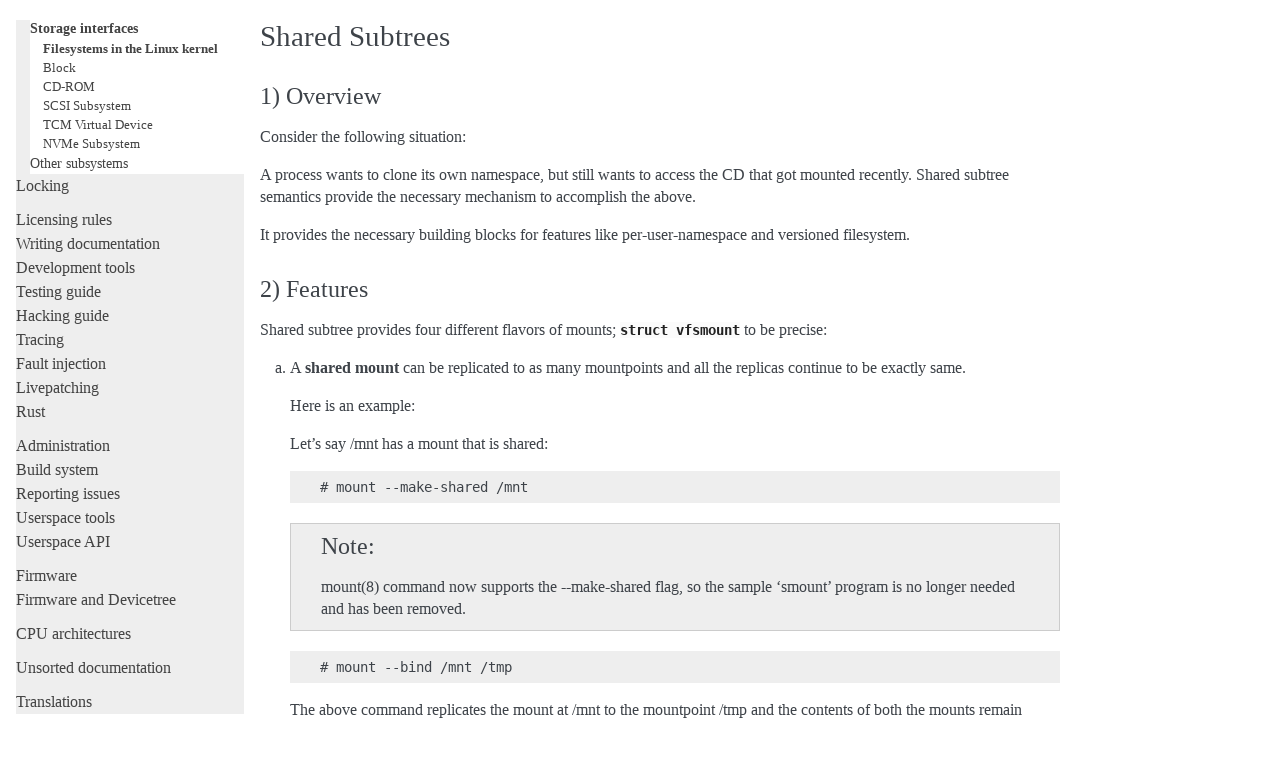

--- FILE ---
content_type: text/html; charset=utf-8
request_url: https://docs.kernel.org/filesystems/sharedsubtree.html
body_size: 12671
content:

<!DOCTYPE html>

<html lang="en">
  <head>
    <meta charset="utf-8" />
    <meta name="viewport" content="width=device-width, initial-scale=1.0" /><meta name="generator" content="Docutils 0.19: https://docutils.sourceforge.io/" />

    <title>Shared Subtrees &#8212; The Linux Kernel  documentation</title>
    <link rel="stylesheet" type="text/css" href="../_static/pygments.css" />
    <link rel="stylesheet" type="text/css" href="../_static/alabaster.css" />
    <script data-url_root="../" id="documentation_options" src="../_static/documentation_options.js"></script>
    <script src="../_static/jquery.js"></script>
    <script src="../_static/underscore.js"></script>
    <script src="../_static/_sphinx_javascript_frameworks_compat.js"></script>
    <script src="../_static/doctools.js"></script>
    <script src="../_static/sphinx_highlight.js"></script>
    <link rel="index" title="Index" href="../genindex.html" />
    <link rel="search" title="Search" href="../search.html" />
    <link rel="next" title="Idmappings" href="idmappings.html" />
    <link rel="prev" title="The seq_file Interface" href="seq_file.html" />
   
  <link rel="stylesheet" href="../_static/custom.css" type="text/css" />
  

  
  

  </head><body>
  <div class="document">
    
      <div class="sphinxsidebar" role="navigation" aria-label="main navigation">
        <div class="sphinxsidebarwrapper">
            <p class="logo"><a href="../index.html">
              <img class="logo" src="../_static/logo.svg" alt="Logo"/>
            </a></p>
<h1 class="logo"><a href="../index.html">The Linux Kernel</a></h1>



<p class="blurb">6.19.0-rc6</p>







<div id="searchbox" style="display: none" role="search">
  <h3 id="searchlabel">Quick search</h3>
    <div class="searchformwrapper">
    <form class="search" action="../search.html" method="get">
      <input type="text" name="q" aria-labelledby="searchlabel" autocomplete="off" autocorrect="off" autocapitalize="off" spellcheck="false"/>
      <input type="submit" value="Go" />
    </form>
    </div>
</div>
<script>document.getElementById('searchbox').style.display = "block"</script>


<p>
<h3 class="kernel-toc-contents">Contents</h3>
<input type="checkbox" class="kernel-toc-toggle" id = "kernel-toc-toggle" checked>
<label class="kernel-toc-title" for="kernel-toc-toggle"></label>

<div class="kerneltoc" id="kerneltoc">
<ul>
<li class="toctree-l1"><a class="reference internal" href="../process/development-process.html">Development process</a></li>
<li class="toctree-l1"><a class="reference internal" href="../process/submitting-patches.html">Submitting patches</a></li>
<li class="toctree-l1"><a class="reference internal" href="../process/code-of-conduct.html">Code of conduct</a></li>
<li class="toctree-l1"><a class="reference internal" href="../maintainer/index.html">Maintainer handbook</a></li>
<li class="toctree-l1"><a class="reference internal" href="../process/index.html">All development-process docs</a></li>
</ul>
<ul class="current">
<li class="toctree-l1"><a class="reference internal" href="../core-api/index.html">Core API</a></li>
<li class="toctree-l1"><a class="reference internal" href="../driver-api/index.html">Driver APIs</a></li>
<li class="toctree-l1 current"><a class="reference internal" href="../subsystem-apis.html">Subsystems</a><ul class="current">
<li class="toctree-l2"><a class="reference internal" href="../subsystem-apis.html#core-subsystems">Core subsystems</a></li>
<li class="toctree-l2"><a class="reference internal" href="../subsystem-apis.html#human-interfaces">Human interfaces</a></li>
<li class="toctree-l2"><a class="reference internal" href="../subsystem-apis.html#networking-interfaces">Networking interfaces</a></li>
<li class="toctree-l2 current"><a class="reference internal" href="../subsystem-apis.html#storage-interfaces">Storage interfaces</a><ul class="current">
<li class="toctree-l3 current"><a class="reference internal" href="index.html">Filesystems in the Linux kernel</a></li>
<li class="toctree-l3"><a class="reference internal" href="../block/index.html">Block</a></li>
<li class="toctree-l3"><a class="reference internal" href="../cdrom/index.html">CD-ROM</a></li>
<li class="toctree-l3"><a class="reference internal" href="../scsi/index.html">SCSI Subsystem</a></li>
<li class="toctree-l3"><a class="reference internal" href="../target/index.html">TCM Virtual Device</a></li>
<li class="toctree-l3"><a class="reference internal" href="../nvme/index.html">NVMe Subsystem</a></li>
</ul>
</li>
<li class="toctree-l2"><a class="reference internal" href="../subsystem-apis.html#other-subsystems">Other subsystems</a></li>
</ul>
</li>
<li class="toctree-l1"><a class="reference internal" href="../locking/index.html">Locking</a></li>
</ul>
<ul>
<li class="toctree-l1"><a class="reference internal" href="../process/license-rules.html">Licensing rules</a></li>
<li class="toctree-l1"><a class="reference internal" href="../doc-guide/index.html">Writing documentation</a></li>
<li class="toctree-l1"><a class="reference internal" href="../dev-tools/index.html">Development tools</a></li>
<li class="toctree-l1"><a class="reference internal" href="../dev-tools/testing-overview.html">Testing guide</a></li>
<li class="toctree-l1"><a class="reference internal" href="../kernel-hacking/index.html">Hacking guide</a></li>
<li class="toctree-l1"><a class="reference internal" href="../trace/index.html">Tracing</a></li>
<li class="toctree-l1"><a class="reference internal" href="../fault-injection/index.html">Fault injection</a></li>
<li class="toctree-l1"><a class="reference internal" href="../livepatch/index.html">Livepatching</a></li>
<li class="toctree-l1"><a class="reference internal" href="../rust/index.html">Rust</a></li>
</ul>
<ul>
<li class="toctree-l1"><a class="reference internal" href="../admin-guide/index.html">Administration</a></li>
<li class="toctree-l1"><a class="reference internal" href="../kbuild/index.html">Build system</a></li>
<li class="toctree-l1"><a class="reference internal" href="../admin-guide/reporting-issues.html">Reporting issues</a></li>
<li class="toctree-l1"><a class="reference internal" href="../tools/index.html">Userspace tools</a></li>
<li class="toctree-l1"><a class="reference internal" href="../userspace-api/index.html">Userspace API</a></li>
</ul>
<ul>
<li class="toctree-l1"><a class="reference internal" href="../firmware-guide/index.html">Firmware</a></li>
<li class="toctree-l1"><a class="reference internal" href="../devicetree/index.html">Firmware and Devicetree</a></li>
</ul>
<ul>
<li class="toctree-l1"><a class="reference internal" href="../arch/index.html">CPU architectures</a></li>
</ul>
<ul>
<li class="toctree-l1"><a class="reference internal" href="../staging/index.html">Unsorted documentation</a></li>
</ul>
<ul>
<li class="toctree-l1"><a class="reference internal" href="../translations/index.html">Translations</a></li>
</ul>

</div>

<script type="text/javascript"> <!--
  var sbar = document.getElementsByClassName("sphinxsidebar")[0];
  let currents = document.getElementsByClassName("current")
  if (currents.length) {
    sbar.scrollTop = currents[currents.length - 1].offsetTop;
  }
  --> </script>
  <div role="note" aria-label="source link">
    <h3>This Page</h3>
    <ul class="this-page-menu">
      <li><a href="../_sources/filesystems/sharedsubtree.rst.txt"
            rel="nofollow">Show Source</a></li>
    </ul>
   </div>
        </div>
      </div>
      <div class="documentwrapper">
        <div class="bodywrapper">
          

          <div class="body" role="main">
            
  



<section id="shared-subtrees">
<h1>Shared Subtrees<a class="headerlink" href="#shared-subtrees" title="Permalink to this heading">¶</a></h1>
<section id="overview">
<h2>1) Overview<a class="headerlink" href="#overview" title="Permalink to this heading">¶</a></h2>
<p>Consider the following situation:</p>
<p>A process wants to clone its own namespace, but still wants to access the CD
that got mounted recently.  Shared subtree semantics provide the necessary
mechanism to accomplish the above.</p>
<p>It provides the necessary building blocks for features like per-user-namespace
and versioned filesystem.</p>
</section>
<section id="features">
<h2>2) Features<a class="headerlink" href="#features" title="Permalink to this heading">¶</a></h2>
<p>Shared subtree provides four different flavors of mounts; <code class="xref c c-struct broken_xref docutils literal notranslate"><span class="pre">struct</span> <span class="pre">vfsmount</span></code> to be
precise:</p>
<ol class="loweralpha">
<li><p>A <strong>shared mount</strong> can be replicated to as many mountpoints and all the
replicas continue to be exactly same.</p>
<p>Here is an example:</p>
<p>Let’s say /mnt has a mount that is shared:</p>
<div class="highlight-none notranslate"><div class="highlight"><pre><span></span># mount --make-shared /mnt
</pre></div>
</div>
<div class="admonition note">
<p class="admonition-title">Note</p>
<p>mount(8) command now supports the --make-shared flag,
so the sample ‘smount’ program is no longer needed and has been
removed.</p>
</div>
<div class="highlight-none notranslate"><div class="highlight"><pre><span></span># mount --bind /mnt /tmp
</pre></div>
</div>
<p>The above command replicates the mount at /mnt to the mountpoint /tmp
and the contents of both the mounts remain identical.</p>
<div class="highlight-none notranslate"><div class="highlight"><pre><span></span>#ls /mnt
a b c

#ls /tmp
a b c
</pre></div>
</div>
<p>Now let’s say we mount a device at /tmp/a:</p>
<div class="highlight-none notranslate"><div class="highlight"><pre><span></span># mount /dev/sd0  /tmp/a

# ls /tmp/a
t1 t2 t3

# ls /mnt/a
t1 t2 t3
</pre></div>
</div>
<p>Note that the mount has propagated to the mount at /mnt as well.</p>
<p>And the same is true even when /dev/sd0 is mounted on /mnt/a. The
contents will be visible under /tmp/a too.</p>
</li>
<li><p>A <strong>slave mount</strong> is like a shared mount except that mount and umount events
only propagate towards it.</p>
<p>All slave mounts have a master mount which is a shared.</p>
<p>Here is an example:</p>
<p>Let’s say /mnt has a mount which is shared:</p>
<div class="highlight-none notranslate"><div class="highlight"><pre><span></span># mount --make-shared /mnt
</pre></div>
</div>
<p>Let’s bind mount /mnt to /tmp:</p>
<div class="highlight-none notranslate"><div class="highlight"><pre><span></span># mount --bind /mnt /tmp
</pre></div>
</div>
<p>the new mount at /tmp becomes a shared mount and it is a replica of
the mount at /mnt.</p>
<p>Now let’s make the mount at /tmp; a slave of /mnt:</p>
<div class="highlight-none notranslate"><div class="highlight"><pre><span></span># mount --make-slave /tmp
</pre></div>
</div>
<p>let’s mount /dev/sd0 on /mnt/a:</p>
<div class="highlight-none notranslate"><div class="highlight"><pre><span></span># mount /dev/sd0 /mnt/a

# ls /mnt/a
t1 t2 t3

# ls /tmp/a
t1 t2 t3
</pre></div>
</div>
<p>Note the mount event has propagated to the mount at /tmp</p>
<p>However let’s see what happens if we mount something on the mount at
/tmp:</p>
<div class="highlight-none notranslate"><div class="highlight"><pre><span></span># mount /dev/sd1 /tmp/b

# ls /tmp/b
s1 s2 s3

# ls /mnt/b
</pre></div>
</div>
<p>Note how the mount event has not propagated to the mount at
/mnt</p>
</li>
<li><p>A <strong>private mount</strong> does not forward or receive propagation.</p>
<p>This is the mount we are familiar with. Its the default type.</p>
</li>
<li><p>An <strong>unbindable mount</strong> is, as the name suggests, an unbindable private
mount.</p>
<p>let’s say we have a mount at /mnt and we make it unbindable:</p>
<div class="highlight-none notranslate"><div class="highlight"><pre><span></span># mount --make-unbindable /mnt
</pre></div>
</div>
<p>Let’s try to bind mount this mount somewhere else:</p>
<div class="highlight-none notranslate"><div class="highlight"><pre><span></span># mount --bind /mnt /tmp mount: wrong fs type, bad option, bad
superblock on /mnt, or too many mounted file systems
</pre></div>
</div>
<p>Binding a unbindable mount is a invalid operation.</p>
</li>
</ol>
</section>
<section id="setting-mount-states">
<h2>3) Setting mount states<a class="headerlink" href="#setting-mount-states" title="Permalink to this heading">¶</a></h2>
<p>The mount command (util-linux package) can be used to set mount
states:</p>
<div class="highlight-none notranslate"><div class="highlight"><pre><span></span>mount --make-shared mountpoint
mount --make-slave mountpoint
mount --make-private mountpoint
mount --make-unbindable mountpoint
</pre></div>
</div>
</section>
<section id="use-cases">
<h2>4) Use cases<a class="headerlink" href="#use-cases" title="Permalink to this heading">¶</a></h2>
<ol class="upperalpha">
<li><p>A process wants to clone its own namespace, but still wants to
access the CD that got mounted recently.</p>
<p>Solution:</p>
<p>The system administrator can make the mount at /cdrom shared:</p>
<div class="highlight-none notranslate"><div class="highlight"><pre><span></span>mount --bind /cdrom /cdrom
mount --make-shared /cdrom
</pre></div>
</div>
<p>Now any process that clones off a new namespace will have a
mount at /cdrom which is a replica of the same mount in the
parent namespace.</p>
<p>So when a CD is inserted and mounted at /cdrom that mount gets
propagated to the other mount at /cdrom in all the other clone
namespaces.</p>
</li>
<li><p>A process wants its mounts invisible to any other process, but
still be able to see the other system mounts.</p>
<p>Solution:</p>
<p>To begin with, the administrator can mark the entire mount tree
as shareable:</p>
<div class="highlight-none notranslate"><div class="highlight"><pre><span></span>mount --make-rshared /
</pre></div>
</div>
<p>A new process can clone off a new namespace. And mark some part
of its namespace as slave:</p>
<div class="highlight-none notranslate"><div class="highlight"><pre><span></span>mount --make-rslave /myprivatetree
</pre></div>
</div>
<p>Hence forth any mounts within the /myprivatetree done by the
process will not show up in any other namespace. However mounts
done in the parent namespace under /myprivatetree still shows
up in the process’s namespace.</p>
</li>
</ol>
<p>Apart from the above semantics this feature provides the
building blocks to solve the following problems:</p>
<ol class="upperalpha" start="3">
<li><p>Per-user namespace</p>
<p>The above semantics allows a way to share mounts across
namespaces.  But namespaces are associated with processes. If
namespaces are made first class objects with user API to
associate/disassociate a namespace with userid, then each user
could have his/her own namespace and tailor it to his/her
requirements. This needs to be supported in PAM.</p>
</li>
<li><p>Versioned files</p>
<p>If the entire mount tree is visible at multiple locations, then
an underlying versioning file system can return different
versions of the file depending on the path used to access that
file.</p>
<p>An example is:</p>
<div class="highlight-none notranslate"><div class="highlight"><pre><span></span>mount --make-shared /
mount --rbind / /view/v1
mount --rbind / /view/v2
mount --rbind / /view/v3
mount --rbind / /view/v4
</pre></div>
</div>
<p>and if /usr has a versioning filesystem mounted, then that
mount appears at /view/v1/usr, /view/v2/usr, /view/v3/usr and
/view/v4/usr too</p>
<p>A user can request v3 version of the file /usr/fs/namespace.c
by accessing /view/v3/usr/fs/namespace.c . The underlying
versioning filesystem can then decipher that v3 version of the
filesystem is being requested and return the corresponding
inode.</p>
</li>
</ol>
</section>
<section id="detailed-semantics">
<h2>5) Detailed semantics<a class="headerlink" href="#detailed-semantics" title="Permalink to this heading">¶</a></h2>
<p>The section below explains the detailed semantics of
bind, rbind, move, mount, umount and clone-namespace operations.</p>
<div class="admonition note">
<p class="admonition-title">Note</p>
<p>the word ‘vfsmount’ and the noun ‘mount’ have been used
to mean the same thing, throughout this document.</p>
</div>
<ol class="loweralpha">
<li><p>Mount states</p>
<p>A <strong>propagation event</strong> is defined as event generated on a vfsmount
that leads to mount or unmount actions in other vfsmounts.</p>
<p>A <strong>peer group</strong> is defined as a group of vfsmounts that propagate
events to each other.</p>
<p>A given mount can be in one of the following states:</p>
<ol class="arabic">
<li><p>Shared mounts</p>
<p>A <strong>shared mount</strong> is defined as a vfsmount that belongs to a
peer group.</p>
<p>For example:</p>
<div class="highlight-none notranslate"><div class="highlight"><pre><span></span>mount --make-shared /mnt
mount --bind /mnt /tmp
</pre></div>
</div>
<p>The mount at /mnt and that at /tmp are both shared and belong
to the same peer group. Anything mounted or unmounted under
/mnt or /tmp reflect in all the other mounts of its peer
group.</p>
</li>
<li><p>Slave mounts</p>
<p>A <strong>slave mount</strong> is defined as a vfsmount that receives
propagation events and does not forward propagation events.</p>
<p>A slave mount as the name implies has a master mount from which
mount/unmount events are received. Events do not propagate from
the slave mount to the master.  Only a shared mount can be made
a slave by executing the following command:</p>
<div class="highlight-none notranslate"><div class="highlight"><pre><span></span>mount --make-slave mount
</pre></div>
</div>
<p>A shared mount that is made as a slave is no more shared unless
modified to become shared.</p>
</li>
<li><p>Shared and Slave</p>
<p>A vfsmount can be both <strong>shared</strong> as well as <strong>slave</strong>.  This state
indicates that the mount is a slave of some vfsmount, and
has its own peer group too.  This vfsmount receives propagation
events from its master vfsmount, and also forwards propagation
events to its ‘peer group’ and to its slave vfsmounts.</p>
<p>Strictly speaking, the vfsmount is shared having its own
peer group, and this peer-group is a slave of some other
peer group.</p>
<p>Only a slave vfsmount can be made as ‘shared and slave’ by
either executing the following command:</p>
<div class="highlight-none notranslate"><div class="highlight"><pre><span></span>mount --make-shared mount
</pre></div>
</div>
<p>or by moving the slave vfsmount under a shared vfsmount.</p>
</li>
<li><p>Private mount</p>
<p>A <strong>private mount</strong> is defined as vfsmount that does not
receive or forward any propagation events.</p>
</li>
<li><p>Unbindable mount</p>
<p>A <strong>unbindable mount</strong> is defined as vfsmount that does not
receive or forward any propagation events and cannot
be bind mounted.</p>
<p>State diagram:</p>
<p>The state diagram below explains the state transition of a mount,
in response to various commands:</p>
<div class="highlight-none notranslate"><div class="highlight"><pre><span></span>-----------------------------------------------------------------------
|             |make-shared |  make-slave  | make-private |make-unbindab|
--------------|------------|--------------|--------------|-------------|
|shared       |shared      |*slave/private|   private    | unbindable  |
|             |            |              |              |             |
|-------------|------------|--------------|--------------|-------------|
|slave        |shared      | **slave      |    private   | unbindable  |
|             |and slave   |              |              |             |
|-------------|------------|--------------|--------------|-------------|
|shared       |shared      | slave        |    private   | unbindable  |
|and slave    |and slave   |              |              |             |
|-------------|------------|--------------|--------------|-------------|
|private      |shared      |  **private   |    private   | unbindable  |
|-------------|------------|--------------|--------------|-------------|
|unbindable   |shared      |**unbindable  |    private   | unbindable  |
------------------------------------------------------------------------

* if the shared mount is the only mount in its peer group, making it
slave, makes it private automatically. Note that there is no master to
which it can be slaved to.

** slaving a non-shared mount has no effect on the mount.
</pre></div>
</div>
<p>Apart from the commands listed below, the ‘move’ operation also changes
the state of a mount depending on type of the destination mount. Its
explained in section 5d.</p>
</li>
</ol>
</li>
<li><p>Bind semantics</p>
<p>Consider the following command:</p>
<div class="highlight-none notranslate"><div class="highlight"><pre><span></span>mount --bind A/a  B/b
</pre></div>
</div>
<p>where ‘A’ is the source mount, ‘a’ is the dentry in the mount ‘A’, ‘B’
is the destination mount and ‘b’ is the dentry in the destination mount.</p>
<p>The outcome depends on the type of mount of ‘A’ and ‘B’. The table
below contains quick reference:</p>
<div class="highlight-none notranslate"><div class="highlight"><pre><span></span>--------------------------------------------------------------------------
|         BIND MOUNT OPERATION                                           |
|************************************************************************|
|source(A)-&gt;| shared      |       private  |       slave    | unbindable |
| dest(B)  |              |                |                |            |
|   |      |              |                |                |            |
|   v      |              |                |                |            |
|************************************************************************|
|  shared  | shared       |     shared     | shared &amp; slave |  invalid   |
|          |              |                |                |            |
|non-shared| shared       |      private   |      slave     |  invalid   |
**************************************************************************
</pre></div>
</div>
<p>Details:</p>
<ol class="arabic simple">
<li><p>‘A’ is a shared mount and ‘B’ is a shared mount. A new mount ‘C’
which is clone of ‘A’, is created. Its root dentry is ‘a’ . ‘C’ is
mounted on mount ‘B’ at dentry ‘b’. Also new mount ‘C1’, ‘C2’, ‘C3’ ...
are created and mounted at the dentry ‘b’ on all mounts where ‘B’
propagates to. A new propagation tree containing ‘C1’,..,’Cn’ is
created. This propagation tree is identical to the propagation tree of
‘B’.  And finally the peer-group of ‘C’ is merged with the peer group
of ‘A’.</p></li>
<li><p>‘A’ is a private mount and ‘B’ is a shared mount. A new mount ‘C’
which is clone of ‘A’, is created. Its root dentry is ‘a’. ‘C’ is
mounted on mount ‘B’ at dentry ‘b’. Also new mount ‘C1’, ‘C2’, ‘C3’ ...
are created and mounted at the dentry ‘b’ on all mounts where ‘B’
propagates to. A new propagation tree is set containing all new mounts
‘C’, ‘C1’, .., ‘Cn’ with exactly the same configuration as the
propagation tree for ‘B’.</p></li>
<li><p>‘A’ is a slave mount of mount ‘Z’ and ‘B’ is a shared mount. A new
mount ‘C’ which is clone of ‘A’, is created. Its root dentry is ‘a’ .
‘C’ is mounted on mount ‘B’ at dentry ‘b’. Also new mounts ‘C1’, ‘C2’,
‘C3’ ... are created and mounted at the dentry ‘b’ on all mounts where
‘B’ propagates to. A new propagation tree containing the new mounts
‘C’,’C1’,..  ‘Cn’ is created. This propagation tree is identical to the
propagation tree for ‘B’. And finally the mount ‘C’ and its peer group
is made the slave of mount ‘Z’.  In other words, mount ‘C’ is in the
state ‘slave and shared’.</p></li>
<li><p>‘A’ is a unbindable mount and ‘B’ is a shared mount. This is a
invalid operation.</p></li>
<li><p>‘A’ is a private mount and ‘B’ is a non-shared(private or slave or
unbindable) mount. A new mount ‘C’ which is clone of ‘A’, is created.
Its root dentry is ‘a’. ‘C’ is mounted on mount ‘B’ at dentry ‘b’.</p></li>
<li><p>‘A’ is a shared mount and ‘B’ is a non-shared mount. A new mount ‘C’
which is a clone of ‘A’ is created. Its root dentry is ‘a’. ‘C’ is
mounted on mount ‘B’ at dentry ‘b’.  ‘C’ is made a member of the
peer-group of ‘A’.</p></li>
<li><p>‘A’ is a slave mount of mount ‘Z’ and ‘B’ is a non-shared mount. A
new mount ‘C’ which is a clone of ‘A’ is created. Its root dentry is
‘a’.  ‘C’ is mounted on mount ‘B’ at dentry ‘b’. Also ‘C’ is set as a
slave mount of ‘Z’. In other words ‘A’ and ‘C’ are both slave mounts of
‘Z’.  All mount/unmount events on ‘Z’ propagates to ‘A’ and ‘C’. But
mount/unmount on ‘A’ do not propagate anywhere else. Similarly
mount/unmount on ‘C’ do not propagate anywhere else.</p></li>
<li><p>‘A’ is a unbindable mount and ‘B’ is a non-shared mount. This is a
invalid operation. A unbindable mount cannot be bind mounted.</p></li>
</ol>
</li>
<li><p>Rbind semantics</p>
<p>rbind is same as bind. Bind replicates the specified mount.  Rbind
replicates all the mounts in the tree belonging to the specified mount.
Rbind mount is bind mount applied to all the mounts in the tree.</p>
<p>If the source tree that is rbind has some unbindable mounts,
then the subtree under the unbindable mount is pruned in the new
location.</p>
<p>eg:</p>
<p>let’s say we have the following mount tree:</p>
<div class="highlight-none notranslate"><div class="highlight"><pre><span></span>   A
 /   \
 B   C
/ \ / \
D E F G
</pre></div>
</div>
<p>Let’s say all the mount except the mount C in the tree are
of a type other than unbindable.</p>
<p>If this tree is rbound to say Z</p>
<p>We will have the following tree at the new location:</p>
<div class="highlight-none notranslate"><div class="highlight"><pre><span></span>    Z
    |
    A&#39;
   /
  B&#39;                Note how the tree under C is pruned
 / \                in the new location.
D&#39; E&#39;
</pre></div>
</div>
</li>
<li><p>Move semantics</p>
<p>Consider the following command:</p>
<div class="highlight-none notranslate"><div class="highlight"><pre><span></span>mount --move A  B/b
</pre></div>
</div>
<p>where ‘A’ is the source mount, ‘B’ is the destination mount and ‘b’ is
the dentry in the destination mount.</p>
<p>The outcome depends on the type of the mount of ‘A’ and ‘B’. The table
below is a quick reference:</p>
<div class="highlight-none notranslate"><div class="highlight"><pre><span></span>---------------------------------------------------------------------------
|                   MOVE MOUNT OPERATION                                 |
|**************************************************************************
| source(A)-&gt;| shared      |       private  |       slave    | unbindable |
| dest(B)  |               |                |                |            |
|   |      |               |                |                |            |
|   v      |               |                |                |            |
|**************************************************************************
|  shared  | shared        |     shared     |shared and slave|  invalid   |
|          |               |                |                |            |
|non-shared| shared        |      private   |    slave       | unbindable |
***************************************************************************
</pre></div>
</div>
<div class="admonition note">
<p class="admonition-title">Note</p>
<p>moving a mount residing under a shared mount is invalid.</p>
</div>
<p>Details follow:</p>
<ol class="arabic simple">
<li><p>‘A’ is a shared mount and ‘B’ is a shared mount.  The mount ‘A’ is
mounted on mount ‘B’ at dentry ‘b’.  Also new mounts ‘A1’, ‘A2’...’An’
are created and mounted at dentry ‘b’ on all mounts that receive
propagation from mount ‘B’. A new propagation tree is created in the
exact same configuration as that of ‘B’. This new propagation tree
contains all the new mounts ‘A1’, ‘A2’...  ‘An’.  And this new
propagation tree is appended to the already existing propagation tree
of ‘A’.</p></li>
<li><p>‘A’ is a private mount and ‘B’ is a shared mount. The mount ‘A’ is
mounted on mount ‘B’ at dentry ‘b’. Also new mount ‘A1’, ‘A2’... ‘An’
are created and mounted at dentry ‘b’ on all mounts that receive
propagation from mount ‘B’. The mount ‘A’ becomes a shared mount and a
propagation tree is created which is identical to that of
‘B’. This new propagation tree contains all the new mounts ‘A1’,
‘A2’...  ‘An’.</p></li>
<li><p>‘A’ is a slave mount of mount ‘Z’ and ‘B’ is a shared mount.  The
mount ‘A’ is mounted on mount ‘B’ at dentry ‘b’.  Also new mounts ‘A1’,
‘A2’... ‘An’ are created and mounted at dentry ‘b’ on all mounts that
receive propagation from mount ‘B’. A new propagation tree is created
in the exact same configuration as that of ‘B’. This new propagation
tree contains all the new mounts ‘A1’, ‘A2’...  ‘An’.  And this new
propagation tree is appended to the already existing propagation tree of
‘A’.  Mount ‘A’ continues to be the slave mount of ‘Z’ but it also
becomes ‘shared’.</p></li>
<li><p>‘A’ is a unbindable mount and ‘B’ is a shared mount. The operation
is invalid. Because mounting anything on the shared mount ‘B’ can
create new mounts that get mounted on the mounts that receive
propagation from ‘B’.  And since the mount ‘A’ is unbindable, cloning
it to mount at other mountpoints is not possible.</p></li>
<li><p>‘A’ is a private mount and ‘B’ is a non-shared(private or slave or
unbindable) mount. The mount ‘A’ is mounted on mount ‘B’ at dentry ‘b’.</p></li>
<li><p>‘A’ is a shared mount and ‘B’ is a non-shared mount.  The mount ‘A’
is mounted on mount ‘B’ at dentry ‘b’.  Mount ‘A’ continues to be a
shared mount.</p></li>
<li><p>‘A’ is a slave mount of mount ‘Z’ and ‘B’ is a non-shared mount.
The mount ‘A’ is mounted on mount ‘B’ at dentry ‘b’.  Mount ‘A’
continues to be a slave mount of mount ‘Z’.</p></li>
<li><p>‘A’ is a unbindable mount and ‘B’ is a non-shared mount. The mount
‘A’ is mounted on mount ‘B’ at dentry ‘b’. Mount ‘A’ continues to be a
unbindable mount.</p></li>
</ol>
</li>
<li><p>Mount semantics</p>
<p>Consider the following command:</p>
<div class="highlight-none notranslate"><div class="highlight"><pre><span></span>mount device  B/b
</pre></div>
</div>
<p>‘B’ is the destination mount and ‘b’ is the dentry in the destination
mount.</p>
<p>The above operation is the same as bind operation with the exception
that the source mount is always a private mount.</p>
</li>
<li><p>Unmount semantics</p>
<p>Consider the following command:</p>
<div class="highlight-none notranslate"><div class="highlight"><pre><span></span>umount A
</pre></div>
</div>
<p>where ‘A’ is a mount mounted on mount ‘B’ at dentry ‘b’.</p>
<p>If mount ‘B’ is shared, then all most-recently-mounted mounts at dentry
‘b’ on mounts that receive propagation from mount ‘B’ and does not have
sub-mounts within them are unmounted.</p>
<p>Example: Let’s say ‘B1’, ‘B2’, ‘B3’ are shared mounts that propagate to
each other.</p>
<p>let’s say ‘A1’, ‘A2’, ‘A3’ are first mounted at dentry ‘b’ on mount
‘B1’, ‘B2’ and ‘B3’ respectively.</p>
<p>let’s say ‘C1’, ‘C2’, ‘C3’ are next mounted at the same dentry ‘b’ on
mount ‘B1’, ‘B2’ and ‘B3’ respectively.</p>
<p>if ‘C1’ is unmounted, all the mounts that are most-recently-mounted on
‘B1’ and on the mounts that ‘B1’ propagates-to are unmounted.</p>
<p>‘B1’ propagates to ‘B2’ and ‘B3’. And the most recently mounted mount
on ‘B2’ at dentry ‘b’ is ‘C2’, and that of mount ‘B3’ is ‘C3’.</p>
<p>So all ‘C1’, ‘C2’ and ‘C3’ should be unmounted.</p>
<p>If any of ‘C2’ or ‘C3’ has some child mounts, then that mount is not
unmounted, but all other mounts are unmounted. However if ‘C1’ is told
to be unmounted and ‘C1’ has some sub-mounts, the umount operation is
failed entirely.</p>
</li>
<li><p>Clone Namespace</p>
<p>A cloned namespace contains all the mounts as that of the parent
namespace.</p>
<p>Let’s say ‘A’ and ‘B’ are the corresponding mounts in the parent and the
child namespace.</p>
<p>If ‘A’ is shared, then ‘B’ is also shared and ‘A’ and ‘B’ propagate to
each other.</p>
<p>If ‘A’ is a slave mount of ‘Z’, then ‘B’ is also the slave mount of
‘Z’.</p>
<p>If ‘A’ is a private mount, then ‘B’ is a private mount too.</p>
<p>If ‘A’ is unbindable mount, then ‘B’ is a unbindable mount too.</p>
</li>
</ol>
</section>
<section id="quiz">
<h2>6) Quiz<a class="headerlink" href="#quiz" title="Permalink to this heading">¶</a></h2>
<ol class="upperalpha">
<li><p>What is the result of the following command sequence?</p>
<div class="highlight-none notranslate"><div class="highlight"><pre><span></span>mount --bind /mnt /mnt
mount --make-shared /mnt
mount --bind /mnt /tmp
mount --move /tmp /mnt/1
</pre></div>
</div>
<p>what should be the contents of /mnt /mnt/1 /mnt/1/1 should be?
Should they all be identical? or should /mnt and /mnt/1 be
identical only?</p>
</li>
<li><p>What is the result of the following command sequence?</p>
<div class="highlight-none notranslate"><div class="highlight"><pre><span></span>mount --make-rshared /
mkdir -p /v/1
mount --rbind / /v/1
</pre></div>
</div>
<p>what should be the content of /v/1/v/1 be?</p>
</li>
<li><p>What is the result of the following command sequence?</p>
<div class="highlight-none notranslate"><div class="highlight"><pre><span></span>mount --bind /mnt /mnt
mount --make-shared /mnt
mkdir -p /mnt/1/2/3 /mnt/1/test
mount --bind /mnt/1 /tmp
mount --make-slave /mnt
mount --make-shared /mnt
mount --bind /mnt/1/2 /tmp1
mount --make-slave /mnt
</pre></div>
</div>
<p>At this point we have the first mount at /tmp and
its root dentry is 1. Let’s call this mount ‘A’
And then we have a second mount at /tmp1 with root
dentry 2. Let’s call this mount ‘B’
Next we have a third mount at /mnt with root dentry
mnt. Let’s call this mount ‘C’</p>
<p>‘B’ is the slave of ‘A’ and ‘C’ is a slave of ‘B’
A -&gt; B -&gt; C</p>
<p>at this point if we execute the following command:</p>
<div class="highlight-none notranslate"><div class="highlight"><pre><span></span>mount --bind /bin /tmp/test
</pre></div>
</div>
<p>The mount is attempted on ‘A’</p>
<p>will the mount propagate to ‘B’ and ‘C’ ?</p>
<p>what would be the contents of
/mnt/1/test be?</p>
</li>
</ol>
</section>
<section id="faq">
<h2>7) FAQ<a class="headerlink" href="#faq" title="Permalink to this heading">¶</a></h2>
<ol class="arabic">
<li><p>Why is bind mount needed? How is it different from symbolic links?</p>
<p>symbolic links can get stale if the destination mount gets
unmounted or moved. Bind mounts continue to exist even if the
other mount is unmounted or moved.</p>
</li>
<li><p>Why can’t the shared subtree be implemented using exportfs?</p>
<p>exportfs is a heavyweight way of accomplishing part of what
shared subtree can do. I cannot imagine a way to implement the
semantics of slave mount using exportfs?</p>
</li>
<li><p>Why is unbindable mount needed?</p>
<p>Let’s say we want to replicate the mount tree at multiple
locations within the same subtree.</p>
<p>if one rbind mounts a tree within the same subtree ‘n’ times
the number of mounts created is an exponential function of ‘n’.
Having unbindable mount can help prune the unneeded bind
mounts. Here is an example.</p>
<dl>
<dt>step 1:</dt><dd><p>let’s say the root tree has just two directories with
one vfsmount:</p>
<div class="highlight-none notranslate"><div class="highlight"><pre><span></span>  root
 /    \
tmp    usr
</pre></div>
</div>
<p>And we want to replicate the tree at multiple
mountpoints under /root/tmp</p>
</dd>
<dt>step 2:</dt><dd><div class="highlight-none notranslate"><div class="highlight"><pre><span></span>mount --make-shared /root

mkdir -p /tmp/m1

mount --rbind /root /tmp/m1
</pre></div>
</div>
<p>the new tree now looks like this:</p>
<div class="highlight-none notranslate"><div class="highlight"><pre><span></span>        root
       /    \
     tmp    usr
    /
   m1
  /  \
 tmp  usr
 /
m1
</pre></div>
</div>
<p>it has two vfsmounts</p>
</dd>
<dt>step 3:</dt><dd><div class="highlight-none notranslate"><div class="highlight"><pre><span></span>mkdir -p /tmp/m2
mount --rbind /root /tmp/m2
</pre></div>
</div>
<p>the new tree now looks like this:</p>
<div class="highlight-none notranslate"><div class="highlight"><pre><span></span>                  root
                 /    \
               tmp     usr
              /    \
            m1       m2
           / \       /  \
         tmp  usr   tmp  usr
         / \          /
        m1  m2      m1
            / \     /  \
          tmp usr  tmp   usr
          /        / \
         m1       m1  m2
        /  \
      tmp   usr
      /  \
     m1   m2

it has 6 vfsmounts
</pre></div>
</div>
</dd>
<dt>step 4:</dt><dd><div class="highlight-none notranslate"><div class="highlight"><pre><span></span>mkdir -p /tmp/m3
mount --rbind /root /tmp/m3
</pre></div>
</div>
<p>I won’t draw the tree..but it has 24 vfsmounts</p>
</dd>
</dl>
<p>at step i the number of vfsmounts is V[i] = i*V[i-1].
This is an exponential function. And this tree has way more
mounts than what we really needed in the first place.</p>
<p>One could use a series of umount at each step to prune
out the unneeded mounts. But there is a better solution.
Unclonable mounts come in handy here.</p>
<dl>
<dt>step 1:</dt><dd><p>let’s say the root tree has just two directories with
one vfsmount:</p>
<div class="highlight-none notranslate"><div class="highlight"><pre><span></span>                           root
                          /    \
                         tmp    usr

How do we set up the same tree at multiple locations under
/root/tmp
</pre></div>
</div>
</dd>
<dt>step 2:</dt><dd><div class="highlight-none notranslate"><div class="highlight"><pre><span></span>mount --bind /root/tmp /root/tmp

mount --make-rshared /root
mount --make-unbindable /root/tmp

mkdir -p /tmp/m1

mount --rbind /root /tmp/m1
</pre></div>
</div>
<p>the new tree now looks like this:</p>
<div class="highlight-none notranslate"><div class="highlight"><pre><span></span>       root
      /    \
    tmp    usr
   /
  m1
 /  \
tmp  usr
</pre></div>
</div>
</dd>
<dt>step 3:</dt><dd><div class="highlight-none notranslate"><div class="highlight"><pre><span></span>mkdir -p /tmp/m2
mount --rbind /root /tmp/m2
</pre></div>
</div>
<p>the new tree now looks like this:</p>
<div class="highlight-none notranslate"><div class="highlight"><pre><span></span>       root
      /    \
    tmp    usr
   /   \
  m1     m2
 /  \     / \
tmp  usr tmp usr
</pre></div>
</div>
</dd>
<dt>step 4:</dt><dd><div class="highlight-none notranslate"><div class="highlight"><pre><span></span>mkdir -p /tmp/m3
mount --rbind /root /tmp/m3
</pre></div>
</div>
<p>the new tree now looks like this:</p>
<div class="highlight-none notranslate"><div class="highlight"><pre><span></span>             root
         /           \
        tmp           usr
    /    \    \
  m1     m2     m3
 /  \     / \    /  \
tmp  usr tmp usr tmp usr
</pre></div>
</div>
</dd>
</dl>
</li>
</ol>
</section>
<section id="implementation">
<h2>8) Implementation<a class="headerlink" href="#implementation" title="Permalink to this heading">¶</a></h2>
<ol class="upperalpha">
<li><p>Datastructure</p>
<p>Several new fields are introduced to <code class="xref c c-struct broken_xref docutils literal notranslate"><span class="pre">struct</span> <span class="pre">vfsmount</span></code>:</p>
<dl class="simple">
<dt>-&gt;mnt_share</dt><dd><p>Links together all the mount to/from which this vfsmount
send/receives propagation events.</p>
</dd>
<dt>-&gt;mnt_slave_list</dt><dd><p>Links all the mounts to which this vfsmount propagates
to.</p>
</dd>
<dt>-&gt;mnt_slave</dt><dd><p>Links together all the slaves that its master vfsmount
propagates to.</p>
</dd>
<dt>-&gt;mnt_master</dt><dd><p>Points to the master vfsmount from which this vfsmount
receives propagation.</p>
</dd>
<dt>-&gt;mnt_flags</dt><dd><p>Takes two more flags to indicate the propagation status of
the vfsmount.  MNT_SHARE indicates that the vfsmount is a shared
vfsmount.  MNT_UNCLONABLE indicates that the vfsmount cannot be
replicated.</p>
</dd>
</dl>
<p>All the shared vfsmounts in a peer group form a cyclic list through
-&gt;mnt_share.</p>
<p>All vfsmounts with the same -&gt;mnt_master form on a cyclic list anchored
in -&gt;mnt_master-&gt;mnt_slave_list and going through -&gt;mnt_slave.</p>
<p>-&gt;mnt_master can point to arbitrary (and possibly different) members
of master peer group.  To find all immediate slaves of a peer group
you need to go through _all_ -&gt;mnt_slave_list of its members.
Conceptually it’s just a single set - distribution among the
individual lists does not affect propagation or the way propagation
tree is modified by operations.</p>
<p>All vfsmounts in a peer group have the same -&gt;mnt_master.  If it is
non-NULL, they form a contiguous (ordered) segment of slave list.</p>
<p>A example propagation tree looks as shown in the figure below.</p>
<div class="admonition note">
<p class="admonition-title">Note</p>
<p>Though it looks like a forest, if we consider all the shared
mounts as a conceptual entity called ‘pnode’, it becomes a tree.</p>
</div>
<div class="highlight-none notranslate"><div class="highlight"><pre><span></span>    A &lt;--&gt; B &lt;--&gt; C &lt;---&gt; D
   /|\            /|      |\
  / F G          J K      H I
 /
E&lt;--&gt;K
    /|\
   M L N
</pre></div>
</div>
<p>In the above figure  A,B,C and D all are shared and propagate to each
other.   ‘A’ has got 3 slave mounts ‘E’ ‘F’ and ‘G’ ‘C’ has got 2 slave
mounts ‘J’ and ‘K’  and  ‘D’ has got two slave mounts ‘H’ and ‘I’.
‘E’ is also shared with ‘K’ and they propagate to each other.  And
‘K’ has 3 slaves ‘M’, ‘L’ and ‘N’</p>
<p>A’s -&gt;mnt_share links with the -&gt;mnt_share of ‘B’ ‘C’ and ‘D’</p>
<p>A’s -&gt;mnt_slave_list links with -&gt;mnt_slave of ‘E’, ‘K’, ‘F’ and ‘G’</p>
<p>E’s -&gt;mnt_share links with -&gt;mnt_share of K</p>
<p>‘E’, ‘K’, ‘F’, ‘G’ have their -&gt;mnt_master point to <code class="xref c c-struct broken_xref docutils literal notranslate"><span class="pre">struct</span> <span class="pre">vfsmount</span></code> of ‘A’</p>
<p>‘M’, ‘L’, ‘N’ have their -&gt;mnt_master point to <code class="xref c c-struct broken_xref docutils literal notranslate"><span class="pre">struct</span> <span class="pre">vfsmount</span></code> of ‘K’</p>
<p>K’s -&gt;mnt_slave_list links with -&gt;mnt_slave of ‘M’, ‘L’ and ‘N’</p>
<p>C’s -&gt;mnt_slave_list links with -&gt;mnt_slave of ‘J’ and ‘K’</p>
<p>J and K’s -&gt;mnt_master points to <code class="xref c c-struct broken_xref docutils literal notranslate"><span class="pre">struct</span> <span class="pre">vfsmount</span></code> of C</p>
<p>and finally D’s -&gt;mnt_slave_list links with -&gt;mnt_slave of ‘H’ and ‘I’</p>
<p>‘H’ and ‘I’ have their -&gt;mnt_master pointing to <code class="xref c c-struct broken_xref docutils literal notranslate"><span class="pre">struct</span> <span class="pre">vfsmount</span></code> of ‘D’.</p>
<p>NOTE: The propagation tree is orthogonal to the mount tree.</p>
</li>
<li><p>Locking:</p>
<p>-&gt;mnt_share, -&gt;mnt_slave, -&gt;mnt_slave_list, -&gt;mnt_master are protected
by namespace_sem (exclusive for modifications, shared for reading).</p>
<p>Normally we have -&gt;mnt_flags modifications serialized by vfsmount_lock.
There are two exceptions: <code class="xref c c-func broken_xref docutils literal notranslate"><span class="pre">do_add_mount()</span></code> and <code class="xref c c-func broken_xref docutils literal notranslate"><span class="pre">clone_mnt()</span></code>.
The former modifies a vfsmount that has not been visible in any shared
data structures yet.
The latter holds namespace_sem and the only references to vfsmount
are in lists that can’t be traversed without namespace_sem.</p>
</li>
<li><p>Algorithm:</p>
<p>The crux of the implementation resides in rbind/move operation.</p>
<p>The overall algorithm breaks the operation into 3 phases: (look at
<code class="xref c c-func broken_xref docutils literal notranslate"><span class="pre">attach_recursive_mnt()</span></code> and <code class="xref c c-func broken_xref docutils literal notranslate"><span class="pre">propagate_mnt()</span></code>)</p>
<ol class="arabic">
<li><p>Prepare phase.</p>
<p>For each mount in the source tree:</p>
<ol class="loweralpha simple">
<li><p>Create the necessary number of mount trees to
be attached to each of the mounts that receive
propagation from the destination mount.</p></li>
<li><p>Do not attach any of the trees to its destination.
However note down its -&gt;mnt_parent and -&gt;mnt_mountpoint</p></li>
<li><p>Link all the new mounts to form a propagation tree that
is identical to the propagation tree of the destination
mount.</p></li>
</ol>
<p>If this phase is successful, there should be ‘n’ new
propagation trees; where ‘n’ is the number of mounts in the
source tree.  Go to the commit phase</p>
<p>Also there should be ‘m’ new mount trees, where ‘m’ is
the number of mounts to which the destination mount
propagates to.</p>
<p>If any memory allocations fail, go to the abort phase.</p>
</li>
<li><p>Commit phase.</p>
<p>Attach each of the mount trees to their corresponding
destination mounts.</p>
</li>
<li><p>Abort phase.</p>
<p>Delete all the newly created trees.</p>
</li>
</ol>
<div class="admonition note">
<p class="admonition-title">Note</p>
<p>all the propagation related functionality resides in the file pnode.c</p>
</div>
</li>
</ol>
<hr class="docutils" />
<p>version 0.1  (created the initial document, Ram Pai <a class="reference external" href="mailto:linuxram&#37;&#52;&#48;us&#46;ibm&#46;com">linuxram<span>&#64;</span>us<span>&#46;</span>ibm<span>&#46;</span>com</a>)</p>
<p>version 0.2  (Incorporated comments from Al Viro)</p>
</section>
</section>


          </div>
          
        </div>
      </div>
    <div class="clearer"></div>
  </div>
    <div class="footer">
      &#169;The kernel development community.
      
      |
      Powered by <a href="https://www.sphinx-doc.org/">Sphinx 5.3.0</a>
      &amp; <a href="https://alabaster.readthedocs.io">Alabaster 0.7.16</a>
      
      |
      <a href="../_sources/filesystems/sharedsubtree.rst.txt"
          rel="nofollow">Page source</a>
    </div>

    

    
  </body>
</html>